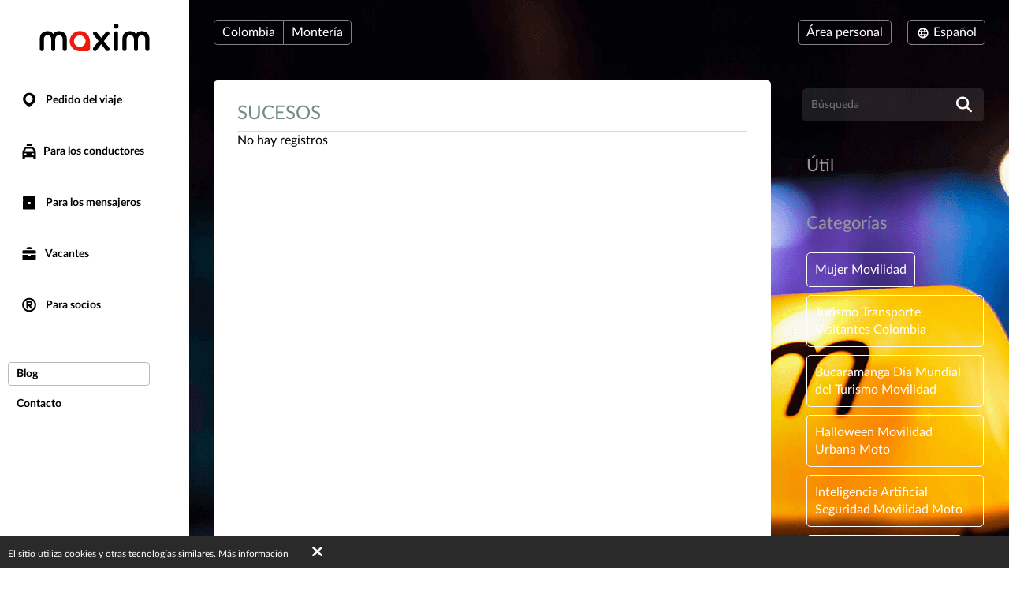

--- FILE ---
content_type: text/html; charset=UTF-8
request_url: https://taximaxim.com/co/es/11573-monteria/blog/2020/10/
body_size: 7324
content:
    <!DOCTYPE html>
    <html lang="es-ES" >
    <head>
        <meta charset="UTF-8">
        <meta name="viewport" content="width=device-width, initial-scale=1, maximum-scale=5">
        <meta name="facebook-domain-verification" content="drrei14mj79cj3owo51acqbfoe4ezq" />        <meta name="csrf-param" content="_csrf">
<meta name="csrf-token" content="uNG-imNUP53aKme3XhMxNhFSEqluQ267jI8JCN5EH6rquuTgLHlM7LJ6UoMZY39HfCph6wY0Vu3Y6G49unQpzQ==">
        <title>Blog</title>
        <link rel="apple-touch-icon" sizes="180x180" href="/favicon180x180.png">
        <link rel="icon" type="image/png" sizes="32x32" href="/favicon32x32.png">
        <link rel="icon" type="image/png" sizes="192x192" href="/favicon192x192.png">
                <!-- Google Tag Manager -->
        <script>(function(w,d,s,l,i){w[l]=w[l]||[];w[l].push({'gtm.start':
                    new Date().getTime(),event:'gtm.js'});var f=d.getElementsByTagName(s)[0],
                j=d.createElement(s),dl=l!='dataLayer'?'&l='+l:'';j.async=true;j.src=
                'https://www.googletagmanager.com/gtm.js?id='+i+dl;f.parentNode.insertBefore(j,f);
            })(window,document,'script','dataLayer','GTM-K3BC4KQ');</script>
        <!-- End Google Tag Manager -->
                        <link type="font/woff2" href="/fonts/lato2/Lato-Regular.woff2" rel="preload" as="font" crossorigin>
<link type="font/woff2" href="/fonts/lato2/Lato-Bold.woff2" rel="preload" as="font" crossorigin>
<link href="https://taximaxim.com/co/es/post/archive/?year=2020&amp;month=10" rel="canonical">
<link href="/assets/all-d6d0e5211907ec943a7802b0f5f52576.css?v=1762320557" rel="preload" as="style" onload="this.rel=&#039;stylesheet&#039;">
<link href="/css/cookie.css?v=1689660240" rel="stylesheet">
<link type="text/css" href="/assets/6e3b4ef9/css/all.min.css?v=1768197928" rel="preload" as="style" onload="this.rel=&#039;stylesheet&#039;">
<link type="text/css" href="/assets/5975d973/flag-png.css?v=1768197928" rel="preload" as="style" onload="this.rel=&#039;stylesheet&#039;">    </head>
    <body data-env="prod" class="b-text-page lang-es-ES country-co">
            <!-- Google Tag Manager (noscript) -->
    <noscript><iframe src="https://www.googletagmanager.com/ns.html?id=GTM-K3BC4KQ"
                      height="0" width="0" style="display:none;visibility:hidden"></iframe></noscript>
    <!-- End Google Tag Manager (noscript) -->
        <div class="b-container"><div class="b-top-plate"><div id="mobile-top-menu"><button type="button" class="m-menu-opener js-menu-toggle" aria-label="burger"><i class="fa fas fa-bars"></i></button><div id="link-to-work"><a href="https://taxseepro.com/?app=maxim&amp;intl=es-ES&amp;b=11573&amp;utm_content=taximaxim&amp;utm_source=taximaxim" rel="noopener" onclick="return yii.app.analytics.reachGoal(&quot;link-to-work&quot;)" target="_blank">Trabaja con el Servicio</a></div><div class="m-logo"><a href="/co/es/11573-monteria/order-a-taxi-online" title="logo"></a></div></div></div><div class="b-sidebar"><div class="m-content"><a href="/co/es/11573-monteria/order-a-taxi-online"><div class="b-logo b-logo---es-ES b-logo----country-co"></div></a><ul class="b-main-menu"><li><a href="/co/es/11573-monteria/order-a-taxi-online"><span class="b-sidebar-icon"><svg xmlns="http://www.w3.org/2000/svg" width="24" height="24" viewBox="0 -250 950 1000"><path fill="currentColor" d="M708-43q48 49 72 109.5T804 190t-24 122.5T708 420L535 593q-26 26-60 26-32 0-57-25-42-44-86-87.5T245 420q-48-48-72-107.5T149 190q0-66 26-125.5T245.5-40t104-72T477-139q63 0 123 24t108 72zM341 319q56 56 133 56 38 0 72-14.5t60-40 41-60 15-74.5q0-39-15-73t-40.5-59.5-59.5-40T474-1q-38 0-72 15t-60 40.5-41.5 59.5-15.5 72q0 36 14 71t42 62z"/></svg></span> Pedido del viaje</a></li><li class="m-driver"><a href="/co/es/11573-monteria/driver/"><span class="b-sidebar-icon"><svg xmlns="http://www.w3.org/2000/svg" width="24" height="24" viewBox="0 -230 950 1000"><path fill="currentColor" d="M542-140q27 0 45.5 17T606-79v53H344v-53q0-27 19.5-44t46.5-17h132zM233 287h486l-77-164H309zm596 329q0 29-18.5 45.5T765 678t-47-16.5-20-45.5v-41H254v41q0 29-20 45.5T188 678q-28 0-47-16.5T122 616V287L232 48q7-12 19-19.5t25-7.5h393q16 0 30 5t22 22l108 239v329zM277 363q-24 0-41 17t-17 43q0 25 17 42t41 17q25 0 42.5-17t17.5-42q0-26-17.5-43T277 363zm397 0q-25 0-42.5 17T614 423q0 25 17.5 42t42.5 17 42.5-17 17.5-42q0-26-17.5-43T674 363z"/></svg></span>Para los conductores</a></li><li class="m-courier"><a href="/co/es/11573-monteria/courier/"><span class="b-sidebar-icon"><svg xmlns="http://www.w3.org/2000/svg" width="24" height="24"><g fill="currentColor"><path d="M4.8 20.574a.85.85 0 0 1-.8-.768V9.84a.849.849 0 0 1 .8-.768h14.4a.838.838 0 0 1 .8.768v9.966a.838.838 0 0 1-.8.768zM10 12a1 1 0 0 0 1 1h2a1 1 0 0 0 1-1 1 1 0 0 0-1-1h-2a1 1 0 0 0-1 1zM4.8 8a.86.86 0 0 1-.8-.8V4.8a.86.86 0 0 1 .8-.8h14.4a.86.86 0 0 1 .8.8v2.4a.86.86 0 0 1-.8.8z"/><path fill="none" d="M0 0h24v24H0z"/></g></svg></span> Para los mensajeros</a></li><li class="m-vacancy"><a href="/co/es/11573-monteria/vacancy/"><span class="b-sidebar-icon"><svg xmlns="http://www.w3.org/2000/svg" width="24" height="24" viewBox="0 -275 950 1000"><path fill="currentColor" d="M121 263h267v67h172v-67h269v213q0 28-20.5 44.5T762 537H187q-27 0-46.5-16.5T121 476V263zm0-56V85q0-28 19.5-44.5T187 24h575q26 0 46.5 16.5T829 85v122H121zm419-346q28 0 46.5 17.5T605-77v53H344v-53q0-27 19.5-44.5T410-139h130z"/></svg></span> Vacantes</a></li><li class="m-franchise"><a href="/co/es/11573-monteria/partner/"><span class="b-sidebar-icon"><svg xmlns="http://www.w3.org/2000/svg" width="24" height="24" viewBox="0 -250 949 1000"><path fill="currentColor" d="M453 290h-40v106q0 17-12 28t-30 11q-19 0-31.5-11T327 396q1-84 1-166t1-166q0-20 13-28t30-8h145q27 0 51 10.5T609.5 67t28 42 10.5 51q0 42-25 76t-63 47l67 82q11 13 11 27 0 19-13.5 31.5T593 436q-19 0-31-15zm64-81q18 0 31.5-14t13.5-34q0-18-13.5-32.5T517 114H413v95h104zm-43-348q78 0 145 28.5T736-31q51 50 79.5 117T844 231q0 76-28.5 142.5T736 491q-50 50-117 79t-145 29q-76 0-143-29t-116-79q-51-51-80-117.5T106 231q0-78 29-145t80-117q49-51 116-79.5T474-139zM675 30q-38-38-89.5-60.5T474-53q-58 0-109.5 22.5T275 30q-39 38-60.5 89.5T193 231q0 58 21.5 109.5T275 431q38 38 89.5 60T474 513q60 0 111.5-22t89.5-60q39-39 61-90.5T758 231q0-60-22-111.5T675 30z"/></svg></span> Para socios</a></li></ul><ul class="b-sub-menu"><li class="s-active"><a href="/co/es/11573-monteria/blog/">Blog</a></li><li><a href="/co/es/11573-monteria/contacts/">Contacto</a></li></ul><ul class="b-cabinet-enter-links"><li><a href="https://client-latam.taximaxim.com/es-ES/?country=co" target="_blank" rel="noopener">Área de cliente<span class="b-sidebar-icon"><svg xmlns="http://www.w3.org/2000/svg" width="18" height="18" viewBox="0 -275 950 1000"><path fill="currentColor" d="M409-38q-18-17-17-41t18-41 41-19 42 17l268 268q10 10 16 20.5t6 24.5q0 11-4.5 21T766 230L495 500q-17 18-41 17t-42-18q-17-18-18-42t16-41l168-168H226q-25 0-41-18t-16-41q0-25 16-42.5t41-17.5h349z"/></svg></span></a></li><li><a href="https://driver-latam.taxsee.com/es-ES" target="_blank" rel="noopener">Área del conductor<span class="b-sidebar-icon"><svg xmlns="http://www.w3.org/2000/svg" width="18" height="18" viewBox="0 -275 950 1000"><path fill="currentColor" d="M409-38q-18-17-17-41t18-41 41-19 42 17l268 268q10 10 16 20.5t6 24.5q0 11-4.5 21T766 230L495 500q-17 18-41 17t-42-18q-17-18-18-42t16-41l168-168H226q-25 0-41-18t-16-41q0-25 16-42.5t41-17.5h349z"/></svg></span></a></li></ul></div><div class="m-overlay js-menu-toggle"></div></div><div class="b-main"><div class="b-header"><div class="header-row"><div class="column location"><div class="country-drop-down btn-group"><button id="cdd-w1" class="btn dropdown-toggle" data-toggle="dropdown">Colombia <span class="caret"></span></button><ul id="cdd-items-w1" class="dropdown-menu"><li><a class="country " href="/ar/es-ES/10703-mendoza/order-a-taxi-online" tabindex="-1"><i class="flag-png flag-png-xs flag-png-ar"></i>Argentina</a></li><li><a class="country " href="/az/es-ES/1872-baku/order-a-taxi-online" tabindex="-1"><i class="flag-png flag-png-xs flag-png-az"></i>Azerbaiyán</a></li><li><a class="country " href="/bd/es-ES/11573-monteria/order-a-taxi-online" tabindex="-1"><i class="flag-png flag-png-xs flag-png-bd"></i>Bangladesh</a></li><li><a class="country " href="/br/es-ES/10329-rio+branco/order-a-taxi-online" tabindex="-1"><i class="flag-png flag-png-xs flag-png-br"></i>Brasil</a></li><li><a class="country " href="/kh/es-ES/13806-phnom+penh/order-a-taxi-online" tabindex="-1"><i class="flag-png flag-png-xs flag-png-kh"></i>Camboya</a></li><li><a class="country  active" href="/co/es-ES/11573-monteria/order-a-taxi-online" tabindex="-1"><i class="flag-png flag-png-xs flag-png-co"></i>Colombia</a></li><li><a class="country " href="/ph/es-ES/7513-cebu/order-a-taxi-online" tabindex="-1"><i class="flag-png flag-png-xs flag-png-ph"></i>Filipinas</a></li><li><a class="country " href="/id/es-ES/2093-jakarta/order-a-taxi-online" tabindex="-1"><i class="flag-png flag-png-xs flag-png-id"></i>Indonesia</a></li><li><a class="country " href="/kz/es-ES/109-petropavlovsk/order-a-taxi-online" tabindex="-1"><i class="flag-png flag-png-xs flag-png-kz"></i>Kazajistán</a></li><li><a class="country " href="/kg/es-ES/3785-bishkek/order-a-taxi-online" tabindex="-1"><i class="flag-png flag-png-xs flag-png-kg"></i>Kirguistán</a></li><li><a class="country " href="/la/es-ES/14395-vientiane/order-a-taxi-online" tabindex="-1"><i class="flag-png flag-png-xs flag-png-la"></i>Laos</a></li><li><a class="country " href="/my/es-ES/3830-kuantan/order-a-taxi-online" tabindex="-1"><i class="flag-png flag-png-xs flag-png-my"></i>Malasia</a></li><li><a class="country " href="/pe/es-ES/7944-chimbote/order-a-taxi-online" tabindex="-1"><i class="flag-png flag-png-xs flag-png-pe"></i>Perú</a></li><li><a class="country " href="/za/es-ES/2981-cape+town/order-a-taxi-online" tabindex="-1"><i class="flag-png flag-png-xs flag-png-za"></i>República de Sudáfrica</a></li><li><a class="country " href="/do/es-ES/15145-san+pedro+de+macoris/order-a-taxi-online" tabindex="-1"><i class="flag-png flag-png-xs flag-png-do"></i>República Dominicana</a></li><li><a class="country " href="/th/es-ES/9335-chiang+mai/order-a-taxi-online" tabindex="-1"><i class="flag-png flag-png-xs flag-png-th"></i>Tailandia</a></li><li><a class="country " href="/tz/es-ES/14690-dodoma/order-a-taxi-online" tabindex="-1"><i class="flag-png flag-png-xs flag-png-tz"></i>Tanzania</a></li><li><a class="country " href="/tj/es-ES/11573-monteria/order-a-taxi-online" tabindex="-1"><i class="flag-png flag-png-xs flag-png-tj"></i>Tayikistán</a></li><li><a class="country " href="/uz/es-ES/2744-tashkent/order-a-taxi-online" tabindex="-1"><i class="flag-png flag-png-xs flag-png-uz"></i>Uzbekistán</a></li><li><a class="country " href="/vn/es-ES/8428-da+nang/order-a-taxi-online" tabindex="-1"><i class="flag-png flag-png-xs flag-png-vn"></i>Vietnam</a></li></ul></div><button id="w2" class="city-select-btn js-modal-open btn" data-id="city-choose" data-url="/co/es/11573-monteria/site/ajax-cities/?from=post%2Farchive">Montería</button></div><div class="column language"><a id="choice-cabinet-button" class="btn" href="#" data-content="&lt;a class=&quot;btn-link&quot; href=&quot;https://client-latam.taximaxim.com/es-ES/?country=co&quot; rel=&quot;noopener&quot; target=&quot;_blank&quot;&gt;Del cliente&lt;/a&gt;&lt;a class=&quot;btn-link&quot; href=&quot;https://driver-latam.taxsee.com/es-ES&quot; rel=&quot;noopener&quot; target=&quot;_blank&quot;&gt;Del conductor&lt;/a&gt;" data-placement="bottom" data-toggle="popover">Área personal</a><div class="language-drop-down btn-group"><button id="w3" class="btn dropdown-toggle" data-toggle="dropdown"><span class="icon"><svg xmlns="http://www.w3.org/2000/svg" width="18" height="18" viewBox="0 30 950 1000"><path fill="currentColor" d="M475 156q77 0 144 29t117 80q51 51 79.5 117T844 526q0 75-28.5 142T736 786q-50 51-117 79.5T475 894q-76 0-143-28.5T214 786q-50-51-79-118t-29-142q0-78 29-144t79-117q51-51 118-80t143-29zM202 602h111q-6-37-6-76 0-21 1.5-39.5T313 449H202q-5 19-7.5 38t-2.5 39 2.5 38.5T202 602zm184 0h180q2-19 3-37.5t1-38.5q0-21-1-40t-3-37H386q-2 18-4 37t-2 40q0 20 2 38.5t4 37.5zm251 0h110q6-19 8.5-37.5T758 526t-2.5-39-8.5-38H637q2 19 3.5 37.5T642 526q0 20-1.5 38.5T637 602zm80 73h-92q-5 18-10 34t-11 32q-5 14-10.5 24.5T582 787q53-21 93-61 11-11 21.5-24.5T717 675zm-166 0H400q3 11 6.5 20.5T414 714q13 33 28.5 56t32.5 37q17-14 33-37t28-56q5-9 8-18.5t7-20.5zm-225 0h-91q8 13 18 26.5t22 24.5q42 41 93 61-5-11-11-21.5T346 741q-5-16-11-32t-9-34zm-91-299h91q3-18 9-35t11-31q5-13 11-24.5t11-22.5q-26 11-49.5 26.5T275 325q-12 11-22 24t-18 27zm165 0h151q-4-11-7-21t-8-18q-12-33-28-56t-33-37q-17 14-32.5 37T414 337q-4 8-7.5 18t-6.5 21zm225 0h92q-10-14-20.5-27T675 325q-20-20-43.5-35.5T582 263q6 11 11.5 22.5T604 310q6 14 11 31t10 35z"/></svg></span> Español <span class="caret"></span></button><ul id="w4" class="dropdown-menu-right dropdown-menu"><li><a href="/co/ar-sa/11573-monteria/blog/2020/10/" rel="alternate" hreflang="ar-SA" lang="ar-SA" tabindex="-1">العربية</a></li><li><a href="/co/az/11573-monteria/blog/2020/10/" rel="alternate" hreflang="az" lang="az" tabindex="-1">Azərbaycan dili</a></li><li><a href="/co/bg/11573-monteria/blog/2020/10/" rel="alternate" hreflang="bg" lang="bg" tabindex="-1">Български</a></li><li><a href="/co/bn-bd/11573-monteria/blog/2020/10/" rel="alternate" hreflang="bn-BD" lang="bn-BD" tabindex="-1">বাংলা</a></li><li><a href="/co/en/11573-monteria/blog/2020/10/" rel="alternate" hreflang="en" lang="en" tabindex="-1">English</a></li><li><a class="active" href="/co/es/11573-monteria/blog/2020/10/" rel="alternate" hreflang="es-ES" lang="es-ES" tabindex="-1">Español</a></li><li><a href="/co/fr/11573-monteria/blog/2020/10/" rel="alternate" hreflang="fr" lang="fr" tabindex="-1">Français</a></li><li><a href="/co/hy/11573-monteria/blog/2020/10/" rel="alternate" hreflang="hy" lang="hy" tabindex="-1">Հայերեն</a></li><li><a href="/co/id/11573-monteria/blog/2020/10/" rel="alternate" hreflang="id-ID" lang="id-ID" tabindex="-1">Bahasa Indonesia</a></li><li><a href="/co/ka/11573-monteria/blog/2020/10/" rel="alternate" hreflang="ka" lang="ka" tabindex="-1">ქართული</a></li><li><a href="/co/kk/11573-monteria/blog/2020/10/" rel="alternate" hreflang="kk" lang="kk" tabindex="-1">Қазақ тілі</a></li><li><a href="/co/km-kh/11573-monteria/blog/2020/10/" rel="alternate" hreflang="km-KH" lang="km-KH" tabindex="-1">ខ្មែរ</a></li><li><a href="/co/lo-la/11573-monteria/blog/2020/10/" rel="alternate" hreflang="lo-LA" lang="lo-LA" tabindex="-1">ພາສາລາວ</a></li><li><a href="/co/ms-my/11573-monteria/blog/2020/10/" rel="alternate" hreflang="ms-MY" lang="ms-MY" tabindex="-1">Bahasa Melayu</a></li><li><a href="/co/pt-br/11573-monteria/blog/2020/10/" rel="alternate" hreflang="pt-BR" lang="pt-BR" tabindex="-1">Português (Brasileiro)</a></li><li><a href="/co/ru/11573-monteria/blog/2020/10/" rel="alternate" hreflang="ru" lang="ru" tabindex="-1">Русский</a></li><li><a href="/co/sw-tz/11573-monteria/blog/2020/10/" rel="alternate" hreflang="sw-TZ" lang="sw-TZ" tabindex="-1">Kiswahili</a></li><li><a href="/co/tg/11573-monteria/blog/2020/10/" rel="alternate" hreflang="tg" lang="tg" tabindex="-1">Тоҷикӣ</a></li><li><a href="/co/th/11573-monteria/blog/2020/10/" rel="alternate" hreflang="th-TH" lang="th-TH" tabindex="-1">ไทย</a></li><li><a href="/co/tr/11573-monteria/blog/2020/10/" rel="alternate" hreflang="tr" lang="tr" tabindex="-1">Türkçe</a></li><li><a href="/co/uz/11573-monteria/blog/2020/10/" rel="alternate" hreflang="uz" lang="uz" tabindex="-1">O&#039;zbek tili</a></li><li><a href="/co/vi-vn/11573-monteria/blog/2020/10/" rel="alternate" hreflang="vi-VN" lang="vi-VN" tabindex="-1">Tiếng Việt</a></li><li><a href="/co/zh-cn/11573-monteria/blog/2020/10/" rel="alternate" hreflang="zh-CN" lang="zh-CN" tabindex="-1">简体中文</a></li></ul></div></div></div></div><div class="b-main-content"><div class="b-blog"><div class="b-blog-content"><h1 class="m-tag-header">
            Sucesos        </h1><div id="w0" class="b-blog-list"><div class="empty">No hay registros</div></div></div><div class="b-blog-sidebar"><form action="/co/es/11573-monteria/blog/search/" class="m-search"><input type="text" name="q" placeholder="Búsqueda"><button type="submit" aria-label="search"><i class="fa fa-search fa-lg"></i></button></form><h3 class="b-blog-sidebar-content"><a href="/co/es/11573-monteria/post/useful/">Útil</a></h3><h3>Categorías</h3><ul class="m-tag-list"><li><a href="/co/es/11573-monteria/blog/?tag=Mujer+Movilidad+">Mujer Movilidad </a></li><li><a href="/co/es/11573-monteria/blog/?tag=Turismo+Transporte+Visitantes+Colombia">Turismo Transporte Visitantes Colombia</a></li><li><a href="/co/es/11573-monteria/blog/?tag=Bucaramanga+D%C3%ADa+Mundial+del+Turismo+Movilidad">Bucaramanga Día Mundial del Turismo Movilidad</a></li><li><a href="/co/es/11573-monteria/blog/?tag=Halloween+Movilidad+Urbana+Moto">Halloween Movilidad Urbana Moto</a></li><li><a href="/co/es/11573-monteria/blog/?tag=Inteligencia+Artificial+Seguridad+Movilidad+Moto">Inteligencia Artificial Seguridad Movilidad Moto</a></li><li><a href="/co/es/11573-monteria/blog/?tag=Maxim+Colombia+j%C3%B3venes">Maxim Colombia jóvenes</a></li></ul></div></div></div><ul class="b-social"><li><a href="https://www.facebook.com/Maxim-Colombia-Rides-delivery-101833101629076" title="fb" rel="noopener" target="_blank" data-name="fb"><span class="b-social-icon"><svg xmlns="http://www.w3.org/2000/svg" width="27" height="27" viewBox="0 30 950 1000"><path fill="#FFF" d="M171 48h609q35 0 66 13.5t54.5 37 37 54.5 13.5 66v609q0 35-13.5 66.5t-37 54.5-54.5 36.5-66 13.5H623V635h121l20-143H623v-91q0-30 13-48.5t57-18.5l75-1V205q-10 0-40.5-2.5T658 200q-81 0-131.5 48T476 387v105H353v143h123v364H171q-35 0-66.5-13.5T50 949t-36.5-54.5T0 828V219q0-35 13.5-66T50 98.5t54.5-37T171 48z"/></svg></span></a></li><li><a href="https://www.instagram.com/colombia_maxim/" title="instagram" rel="noopener" target="_blank" data-name="instagram"><span class="b-social-icon"><svg xmlns="http://www.w3.org/2000/svg" width="27" height="27" viewBox="0 30 950 1000"><path fill="#FFF" d="M172 49h609q35 0 66 13.5t54.5 37 37 54.5 13.5 66v609q0 35-13.5 66.5t-37 54.5-54.5 36.5-66 13.5H172q-35 0-66-13.5T51.5 950t-37-54.5T1 829V220q0-35 13.5-66t37-54.5 54.5-37T172 49zm470 158q31 0 59 12t48 33 32 49 12 59v330q0 31-12 58.5t-32 48-48 32.5-59 12H312q-31 0-59-12t-49-32.5-33-48-12-58.5V360q0-31 12-59t33-49 49-33 59-12h330zM477 394q27 0 50.5 10.5t41.5 28 28 41.5 10 51-10 50.5-28 41.5-41.5 28-50.5 10-51-10-41.5-28-28-41.5T346 525t10.5-51 28-41.5 41.5-28 51-10.5zm0 326q40 0 76-15.5t62-41.5 41.5-61.5T672 525q0-40-15.5-76T615 386t-62-42.5-76-15.5q-41 0-76.5 15.5t-62 42.5-42 63-15.5 76q0 41 15.5 76.5t42 61.5 62 41.5T477 720zm250-403q0-19-13.5-33T681 270q-20 0-34 14t-14 33q0 20 14 33.5t34 13.5q19 0 32.5-13.5T727 317zm-85 590q45 0 84.5-17t69-46.5 46.5-69 17-84.5V360q0-45-17-84.5T795.5 206t-69-47-84.5-17H312q-45 0-84.5 17t-69 47-46.5 69.5T95 360v330q0 45 17 84.5t46.5 69 69 46.5 84.5 17h330z"/></svg></span></a></li></ul><div class="footer"><div class="copyright-block">
                            © 2003&ndash;2026 Servicio Maxim.                    </div><div class="legal-block"><a href="https://legal.taximaxim.com/?country=CO&amp;city=11573&amp;intl=es-ES&amp;ref=https%3A%2F%2Ftaximaxim.com%2Fco%2Fes%2F11573-monteria%2Fblog%2F2020%2F10%2F">Información jurídica</a></div></div></div></div><div class="b-modal" data-id="offer-modal"><div class="m-body"></div></div><div class="b-modal" data-id="tariff-modal" id="tariff-modal"><div class="m-body"></div></div><div class="b-modal" data-id="reglament"><div class="m-body"></div></div><div class="b-modal" data-id="video-lessons"><div class="m-body"></div></div>    <div id="cookie-policy"><span>El sitio utiliza cookies y otras tecnologías similares. <a href="https://legal.taximaxim.com/?country=CO&amp;city=11573&amp;intl=es-ES&amp;ref=https%3A%2F%2Ftaximaxim.com%2Fco%2Fes%2F11573-monteria%2Fblog%2F2020%2F10%2F" target="_blank">Más información</a><a id="accept-cookie" href="#">De acuerdo</a></span></div><div class="b-modal" data-id="city-choose" data-url="/co/es/11573-monteria/site/ajax-cities/?from=post%2Farchive" data-once="1">
    <div class="m-body m-city-modal-body">
            </div>
</div>
<script src="/assets/all-e4aa03f43099f42f5d5b8e4abc448114.js?v=1754980139"></script>
<script src="/js/cookie.js?v=1689660240"></script>    </body>
    </html>
